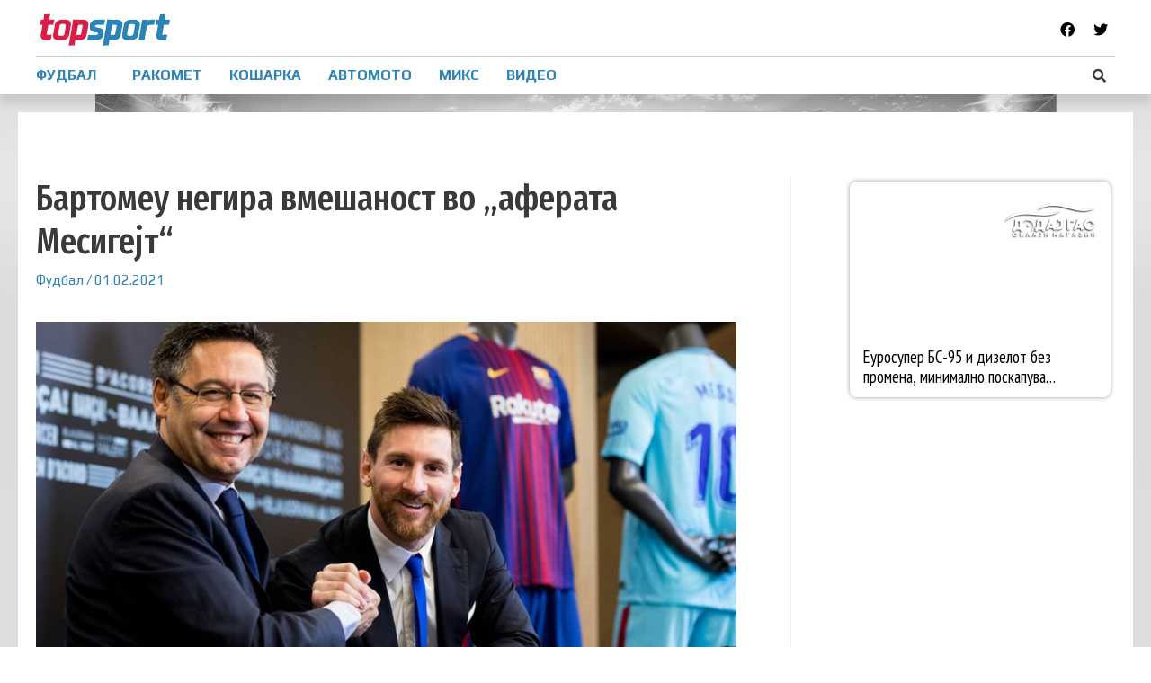

--- FILE ---
content_type: text/html; charset=UTF-8
request_url: https://topsport.mk/fudbal/djeko-pred-transfer-vo-fenerbahche/?partial-prev=1
body_size: 2682
content:


<article 
	class="post-248299 post type-post status-publish format-standard has-post-thumbnail hentry category-fudbal category-makfax tag-edin-djeko ast-article-single" id="post-248299" itemtype="https://schema.org/CreativeWork" itemscope="itemscope">

	
	
<div class="ast-post-format- single-layout-1 ast-no-date-box">

	
	<header class="entry-header ">

		
				<div class="ast-single-post-order">
			<h1 class="entry-title" itemprop="headline">Џеко пред трансфер во Фенербахче</h1><div class="entry-meta"><span class="cat-links"><a href="https://topsport.mk/category/fudbal/" rel="category tag">Фудбал</a> <a href="https://topsport.mk/category/makfax/" rel="category tag">Makfax</a></span> / <span class="posted-on"><span class="published" itemprop="datePublished"> 01.02.2021</span><span class="updated" itemprop="dateModified"> 01.02.2021</span></span></div>		</div>
		<div class="post-thumb-img-content post-thumb"><img width="1024" height="576" src="https://topsport.mk/wp-content/uploads/2021/02/2htre-1024x576.jpg" class="attachment-large size-large wp-post-image" alt="" decoding="async" itemprop="image" srcset="https://topsport.mk/wp-content/uploads/2021/02/2htre-1024x576.jpg 1024w, https://topsport.mk/wp-content/uploads/2021/02/2htre-300x169.jpg 300w, https://topsport.mk/wp-content/uploads/2021/02/2htre-768x432.jpg 768w, https://topsport.mk/wp-content/uploads/2021/02/2htre-1536x864.jpg 1536w, https://topsport.mk/wp-content/uploads/2021/02/2htre-750x422.jpg 750w, https://topsport.mk/wp-content/uploads/2021/02/2htre-1140x641.jpg 1140w, https://topsport.mk/wp-content/uploads/2021/02/2htre.jpg 1920w" sizes="(max-width: 1024px) 100vw, 1024px" /></div>
		
	</header><!-- .entry-header -->

	
	<div class="entry-content clear" 
	itemprop="text"	>

		
		<div class='ai-viewports ai-viewport-1 ai-insert-5-39992632' style='margin: 8px auto; text-align: center; display: block; clear: both;' data-insertion-position='prepend' data-selector='.ai-insert-5-39992632' data-insertion-no-dbg data-code='[base64]' data-block='5'></div>

<p>Един Џеко до крајот на денот ќе се пресели во Фенербахче, пишуваат бројни турски медиуми. Новинарот Синан Енгин, тврди дека двете страни треба да договорат уште некои детали пред да биде потпишан договорот.</p><div class='ai-viewports ai-viewport-3 ai-insert-8-79628295' style='margin: 8px auto 20px; text-align: center; display: block; clear: both;' data-insertion-position='prepend' data-selector='.ai-insert-8-79628295' data-insertion-no-dbg data-code='[base64]' data-block='8'></div>

<div class='ai-viewports ai-viewport-1 ai-viewport-2 ai-insert-7-66452578' style='margin: 8px auto 20px; text-align: center; display: block; clear: both;' data-insertion-position='prepend' data-selector='.ai-insert-7-66452578' data-insertion-no-dbg data-code='[base64]' data-block='7'></div>

<div class='ai-viewports ai-viewport-2 ai-viewport-3 ai-insert-1-36302362' style='margin: 8px auto; text-align: center; display: block; clear: both;' data-insertion-position='prepend' data-selector='.ai-insert-1-36302362' data-insertion-no-dbg data-code='[base64]' data-block='1'></div>


<p>„Изворот кој го потврди трансферот на Озил, преку порака ме извести дека Џеко доаѓа во клубот“, рекол Енгин.</p>
<p>Еден Џеко, по вербалната пресметка со тренерот Паоло Фонсека, е отстранет од тимот. Тој не беше во протоколот на последните два натпревари, а последните неколку дена индивидуално тренира.</p>
<p>Неговото име се поврзуваше со Интер, меѓутоа преговорите околу трансферот завршија неуспешно.</p>
<!-- CONTENT END 1 -->

		
		
			</div><!-- .entry-content .clear -->
</div>

	
</article><!-- #post-## -->


	<nav class="navigation post-navigation" aria-label="Написи">
		<h2 class="screen-reader-text">Навигација на напис</h2>
		<div class="nav-links"><div class="nav-previous"><a href="https://topsport.mk/fudbal/na-aerodrom-vo-marsej-doznal-deka-mu-propadnal-transferot-vo-liverpul/" rel="prev"><span class="ast-left-arrow">&larr;</span> Previous Напис</a></div><div class="nav-next"><a href="https://topsport.mk/fudbal/bartomeu-negira-vmeshanost-vo-aferata-mesigejt/" rel="next">Next Напис <span class="ast-right-arrow">&rarr;</span></a></div></div>
	</nav>